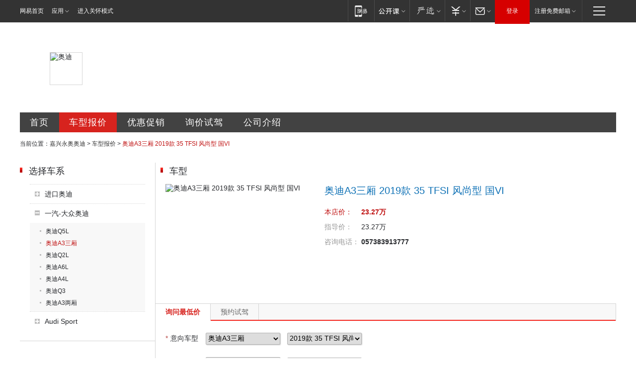

--- FILE ---
content_type: application/javascript; charset=utf-8
request_url: https://static.ws.126.net/f2e/component/switch/switch_prototype.870455.min.js
body_size: 1137
content:
!function(e){var t=function(e,t){var a=this;s();function r(t){var a={};a.total=e.contents.length;a.curIndex=t.curIndex||-1;a.css=t.css;a.eventName=t.eventName||"mouseover";a.interval=t.interval;a.delay=t.delay;a._ctrlTimmer=null;a._replayTimmer=null;a.mobileSupport=t.mobileSupport||false;return a}function s(){a.elems={};a.param={};e.ctrls&&(a.elems.ctrls=n(e.ctrls));e.contents&&(a.elems.contents=n(e.contents));a.param=r(t);a.addEvents();a.trans(a.param.curIndex);a.replayBind();a.param.mobileSupport&&a.mobileExtend()}};t.prototype={constructor:t,prev:function(){var e=this;var t=e.param.curIndex-1<0?e.param.total-1:e.param.curIndex-1;e.trans(t)},next:function(){var e=this;var t=e.param.curIndex+1==e.param.total?0:e.param.curIndex+1;e.trans(t)},clearTimeoutTimmer:function(e){if(e!=null){clearTimeout(e);e=null}},clearIntervalTimmer:function(e){if(e!=null){clearInterval(e);e=null}},bindEvent:function(e,t,a,n){var r=this;if(window.attachEvent){e.attachEvent("on"+t,function(e){a(e,n)})}else{e.addEventListener(t,function(e){a(e,n)},false)}},addEvents:function(){var e=this;if(e.elems.ctrls&&e.elems.ctrls.length&&e.param.eventName){var t;if(typeof e.param.delay!="undefined"){e.param._ctrlTimmer=null;t=function(t,a){e.clearTimeoutTimmer(e.param._ctrlTimmer);e.param._ctrlTimmer=setTimeout(function(){e.trans(a)},e.param.delay)}}else{t=function(t,a){e.trans(a)}}for(var a=e.elems.ctrls.length-1;a>=0;a--){e.bindEvent(e.elems.ctrls[a],e.param.eventName,t,new Number(a))}}},trans:function(e){var t=this;if(e!=-1&&e==t.param.curIndex)return;e=e<0?0:e>=t.param.total?t.param.total-1:e;var a=t.elems.ctrls?t.elems.ctrls[e]:null,n=t.elems.contents?t.elems.contents[e]:null;if(-1===t.param.curIndex){t.param.curIndex=0}if(t.checkTrans&&t.checkTrans()){return}t.hide(t.elems.ctrls,t.elems.contents);t.show(a,n);t.onHandle&&t.onHandle(e,a,n);t.param.curIndex=e},show:function(e,t){var a=this;e&&a.addClass(e,a.param.css);t&&a.addClass(t,a.param.css)},hide:function(e,t){var a=this;e&&a.removeNodsClass(e,a.param.css);t&&a.removeNodsClass(t,a.param.css)},replayBind:function(){var e=this;var t=[];if(e.param.interval){e.initReplay();e.elems.contents&&(t=t.concat(e.elems.contents));e.elems.ctrls&&(t=t.concat(e.elems.ctrls));for(var a=0;a<t.length;a++){e.bindEvent(t[a],"mouseover",function(){e.stopReplay()});e.bindEvent(t[a],"mouseout",function(){e.initReplay()})}}},initReplay:function(){var e=this;if(e.param._replayTimmer!=null){e.stopReplay()}e.param._replayTimmer=setInterval(function(){e.next()},e.param.interval)},stopReplay:function(){var e=this;e.clearIntervalTimmer(e.param._replayTimmer)},mobileExtend:function(){var e=this;var t="ontouchstart"in window;var n=/mobile|tablet|ip(ad|hone|od)|android|silk/i;var r=t&&window.navigator.userAgent.match(n);if(!r){return}if(typeof Hammer!="undefined"){for(var s=0;s<e.elems.contents.length;s++){Hammer(e.elems.contents[s]).on("swipeleft",function(t){t.stopPropagation();e.next()});Hammer(e.elems.contents[s]).on("swiperight",function(t){t.stopPropagation();e.prev()})}return}a("http://img1.cache.netease.com/f2e/component/switch/hammer.685421.min.js",function(){for(var t=0;t<e.elems.contents.length;t++){Hammer(e.elems.contents[t]).on("swipeleft",function(t){t.stopPropagation();e.next()});Hammer(e.elems.contents[t]).on("swiperight",function(t){t.stopPropagation();e.prev()})}},"utf-8")},hasclassName:function(e,t){var a=" "+e.className+" ";if(-1===a.indexOf(" "+t+" ")){return false}return true},addClass:function(e,t){var a=this;if(!a.hasclassName(e,t)){e.className+=" "+t}},trimstr:function(e){return e.replace(/^[\s\xA0]+/,"").replace(/[\s\xA0]+$/,"")},removeClass:function(e,t){var a=this;if(a.hasclassName(e,t)){e.className=a.trimstr((" "+e.className+" ").replace(" "+t+" "," "))}},removeNodsClass:function(e,t){var a=this;for(var n=0;n<e.length;n++){a.removeClass(e[n],t)}}};function a(e,t,a){var n=document.createElement("script");n.type="text/javascript";a&&(n.charset=a);n.onload=n.onreadystatechange=function(){if(!this.readyState||this.readyState=="loaded"||this.readyState=="complete"){t&&t();this.onload=this.onreadystatechange=null;this.parentNode.removeChild(this)}};n.src=e;document.getElementsByTagName("head")[0].appendChild(n)}function n(e){var t=[];for(var a=0;a<e.length;a++){t.push(e[a])}return t}e.switchable=t}(window);

--- FILE ---
content_type: application/javascript; charset=utf-8
request_url: https://static.ws.126.net/f2e/component/pop/pop.673860.min.js
body_size: 591
content:
function popOut(e,t){var t=t||{};t={width:t.width||500,height:t.height||"auto",left:t.left!=undefined?t.left:"auto",top:t.top!=undefined?t.top:"auto",pageWidth:t.pageWidth||960,mask:t.mask||false,zIndex:t.zIndex||300,html:e||"",temp:t.temp||'<div class="common_popup common_popup_border">{html}</div>'};var o=document.documentElement.clientHeight;var n={screenWidth:Math.max(document.body.clientWidth,document.documentElement.clientWidth),screenHeight:o,pageHeight:Math.max(document.documentElement.scrollHeight,o),scroolTop:document.documentElement.scrollTop||document.body.scrollTop};var a={};function i(e,t,o){if(!(Object.prototype.toString.call(t)==="[object Array]"))t=[t];var n=[];for(var a=0,i=t.length;a<i;a++){n.push(d(t[a]))}return n.join("");function d(t){return e.replace(o||/\\?\{([^}]+)\}/g,function(e,o){if(e.charAt(0)=="\\")return e.slice(1);return t[o]!=undefined?t[o]:""})}}function d(){var e=n.pageHeight+"px";var o=n.screenWidth+"px";var i=t.zIndex;var d=document.createElement("iframe");d.className="common_popup_mask";d.style.zIndex=i;d.style.height=e;d.style.width=o;a.body.appendChild(d);var r=document.createElement("div");r.className="common_popup_mask";r.style.zIndex=i+1;r.style.height=e;r.style.width=o;a.body.appendChild(r);a.mask=r;a.maskIfr=d}function r(){p(a.popBox);p(a.mask);p(a.maskIfr)}function p(e){if(!e){return false}e.parentNode.removeChild(e)}function l(){var e=document.createElement("div");e.innerHTML=i(t.temp,t);e.style.cssText="display:block;position:absolute;";e.style.zIndex=t.zIndex+2;a.body=document.getElementsByTagName("body")[0];a.body.appendChild(e);var o=t.height=="auto"?"auto":t.height+"px";var r=t.width=="auto"?"auto":t.width+"px";e.style.height=o;e.style.width=r;var p=t.top;var l=t.left;var c=t.pageWidth+"";if(c.indexOf("%")>-1){c=c.split("%")[0]||0;c=n.screenWidth*c/100}c=parseInt(c);var s=n.scroolTop+(n.screenHeight-e.offsetHeight)/2;var m=(n.screenWidth-e.scrollWidth)/2;p=p=="auto"?s:n.scroolTop+p;l=l=="auto"?m:n.screenWidth/2-c/2+l;e.style.top=p+"px";e.style.left=l+"px";a.popBox=e;if(t.mask){d()}}return{removeObj:p,popMask:d,popClose:r,nodes:a,init:l}}